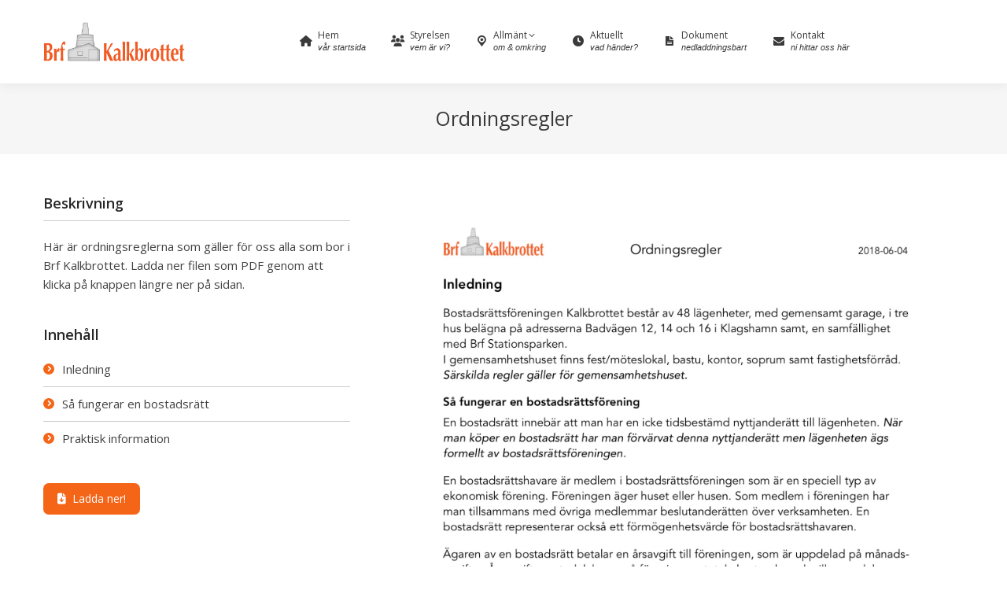

--- FILE ---
content_type: text/html; charset=UTF-8
request_url: https://www.brfkalkbrottet.se/arkiv/ordningsregler/
body_size: 19270
content:
<!DOCTYPE html>
<!--[if !(IE 6) | !(IE 7) | !(IE 8)  ]><!-->
<html lang="sv-SE" class="no-js">
<!--<![endif]-->
<head>
	<meta charset="UTF-8" />
				<meta name="viewport" content="width=device-width, initial-scale=1, maximum-scale=1, user-scalable=0"/>
			<meta name="theme-color" content="#f46518"/>	<link rel="profile" href="https://gmpg.org/xfn/11" />
	<title>Ordningsregler &#8211; Brf Kalkbrottet</title>
<meta name='robots' content='max-image-preview:large' />
<script id="cookieyes" type="text/javascript" src="https://cdn-cookieyes.com/client_data/18093c3383edecd325ee575d/script.js"></script><link rel='dns-prefetch' href='//fonts.googleapis.com' />
<link rel="alternate" type="application/rss+xml" title="Brf Kalkbrottet &raquo; Webbflöde" href="https://www.brfkalkbrottet.se/feed/" />
<link rel="alternate" type="application/rss+xml" title="Brf Kalkbrottet &raquo; Kommentarsflöde" href="https://www.brfkalkbrottet.se/comments/feed/" />
<link rel="alternate" title="oEmbed (JSON)" type="application/json+oembed" href="https://www.brfkalkbrottet.se/wp-json/oembed/1.0/embed?url=https%3A%2F%2Fwww.brfkalkbrottet.se%2Farkiv%2Fordningsregler%2F" />
<link rel="alternate" title="oEmbed (XML)" type="text/xml+oembed" href="https://www.brfkalkbrottet.se/wp-json/oembed/1.0/embed?url=https%3A%2F%2Fwww.brfkalkbrottet.se%2Farkiv%2Fordningsregler%2F&#038;format=xml" />
<style id='wp-img-auto-sizes-contain-inline-css'>
img:is([sizes=auto i],[sizes^="auto," i]){contain-intrinsic-size:3000px 1500px}
/*# sourceURL=wp-img-auto-sizes-contain-inline-css */
</style>

<style id='wp-emoji-styles-inline-css'>

	img.wp-smiley, img.emoji {
		display: inline !important;
		border: none !important;
		box-shadow: none !important;
		height: 1em !important;
		width: 1em !important;
		margin: 0 0.07em !important;
		vertical-align: -0.1em !important;
		background: none !important;
		padding: 0 !important;
	}
/*# sourceURL=wp-emoji-styles-inline-css */
</style>
<link rel='stylesheet' id='contact-form-7-css' href='https://www.brfkalkbrottet.se/wp-content/plugins/contact-form-7/includes/css/styles.css?ver=6.1.4' media='all' />
<link rel='stylesheet' id='eeb-css-frontend-css' href='https://www.brfkalkbrottet.se/wp-content/plugins/email-encoder-bundle/assets/css/style.css?ver=54d4eedc552c499c4a8d6b89c23d3df1' media='all' />
<link rel='stylesheet' id='the7-font-css' href='https://www.brfkalkbrottet.se/wp-content/themes/dt-the7/fonts/icomoon-the7-font/icomoon-the7-font.min.css?ver=14.0.2.1' media='all' />
<link rel='stylesheet' id='the7-awesome-fonts-css' href='https://www.brfkalkbrottet.se/wp-content/themes/dt-the7/fonts/FontAwesome/css/all.min.css?ver=14.0.2.1' media='all' />
<link rel='stylesheet' id='the7-Defaults-css' href='https://www.brfkalkbrottet.se/wp-content/uploads/smile_fonts/Defaults/Defaults.css?ver=607771c988644bc20ad6659b3cc843ab' media='all' />
<link rel='stylesheet' id='the7-icomoon-numbers-32x32-css' href='https://www.brfkalkbrottet.se/wp-content/uploads/smile_fonts/icomoon-numbers-32x32/icomoon-numbers-32x32.css?ver=607771c988644bc20ad6659b3cc843ab' media='all' />
<link rel='stylesheet' id='js_composer_front-css' href='https://www.brfkalkbrottet.se/wp-content/plugins/js_composer/assets/css/js_composer.min.css?ver=8.7.2' media='all' />
<link rel='stylesheet' id='dt-web-fonts-css' href='https://fonts.googleapis.com/css?family=Open+Sans:400,600,700%7CRoboto:400,600,700' media='all' />
<link rel='stylesheet' id='dt-main-css' href='https://www.brfkalkbrottet.se/wp-content/themes/dt-the7/css/main.min.css?ver=14.0.2.1' media='all' />
<style id='dt-main-inline-css'>
body #load {
  display: block;
  height: 100%;
  overflow: hidden;
  position: fixed;
  width: 100%;
  z-index: 9901;
  opacity: 1;
  visibility: visible;
  transition: all .35s ease-out;
}
.load-wrap {
  width: 100%;
  height: 100%;
  background-position: center center;
  background-repeat: no-repeat;
  text-align: center;
  display: -ms-flexbox;
  display: -ms-flex;
  display: flex;
  -ms-align-items: center;
  -ms-flex-align: center;
  align-items: center;
  -ms-flex-flow: column wrap;
  flex-flow: column wrap;
  -ms-flex-pack: center;
  -ms-justify-content: center;
  justify-content: center;
}
.load-wrap > svg {
  position: absolute;
  top: 50%;
  left: 50%;
  transform: translate(-50%,-50%);
}
#load {
  background: var(--the7-elementor-beautiful-loading-bg,rgba(255,255,255,0.9));
  --the7-beautiful-spinner-color2: var(--the7-beautiful-spinner-color,#f46518);
}

/*# sourceURL=dt-main-inline-css */
</style>
<link rel='stylesheet' id='the7-custom-scrollbar-css' href='https://www.brfkalkbrottet.se/wp-content/themes/dt-the7/lib/custom-scrollbar/custom-scrollbar.min.css?ver=14.0.2.1' media='all' />
<link rel='stylesheet' id='the7-wpbakery-css' href='https://www.brfkalkbrottet.se/wp-content/themes/dt-the7/css/wpbakery.min.css?ver=14.0.2.1' media='all' />
<link rel='stylesheet' id='the7-core-css' href='https://www.brfkalkbrottet.se/wp-content/plugins/dt-the7-core/assets/css/post-type.min.css?ver=2.7.12' media='all' />
<link rel='stylesheet' id='cf7cf-style-css' href='https://www.brfkalkbrottet.se/wp-content/plugins/contact-form-7-conditional-fields-pro/style.css?ver=2.6.7' media='all' />
<link rel='stylesheet' id='the7-css-vars-css' href='https://www.brfkalkbrottet.se/wp-content/uploads/the7-css/css-vars.css?ver=14a6446504fc' media='all' />
<link rel='stylesheet' id='dt-custom-css' href='https://www.brfkalkbrottet.se/wp-content/uploads/the7-css/custom.css?ver=14a6446504fc' media='all' />
<link rel='stylesheet' id='dt-media-css' href='https://www.brfkalkbrottet.se/wp-content/uploads/the7-css/media.css?ver=14a6446504fc' media='all' />
<link rel='stylesheet' id='the7-mega-menu-css' href='https://www.brfkalkbrottet.se/wp-content/uploads/the7-css/mega-menu.css?ver=14a6446504fc' media='all' />
<link rel='stylesheet' id='the7-elements-albums-portfolio-css' href='https://www.brfkalkbrottet.se/wp-content/uploads/the7-css/the7-elements-albums-portfolio.css?ver=14a6446504fc' media='all' />
<link rel='stylesheet' id='the7-elements-css' href='https://www.brfkalkbrottet.se/wp-content/uploads/the7-css/post-type-dynamic.css?ver=14a6446504fc' media='all' />
<link rel='stylesheet' id='style-css' href='https://www.brfkalkbrottet.se/wp-content/themes/dt-the7-child/style.css?ver=14.0.2.1' media='all' />
<link rel='stylesheet' id='ultimate-vc-addons-google-fonts-css' href='https://fonts.googleapis.com/css?family=Open+Sans:regular,600&#038;subset=latin-ext' media='all' />
<link rel='stylesheet' id='ultimate-vc-addons-style-min-css' href='https://www.brfkalkbrottet.se/wp-content/plugins/Ultimate_VC_Addons/assets/min-css/ultimate.min.css?ver=3.21.2' media='all' />
<script src="https://www.brfkalkbrottet.se/wp-includes/js/jquery/jquery.min.js?ver=3.7.1" id="jquery-core-js"></script>
<script src="https://www.brfkalkbrottet.se/wp-includes/js/jquery/jquery-migrate.min.js?ver=3.4.1" id="jquery-migrate-js"></script>
<script src="//www.brfkalkbrottet.se/wp-content/plugins/revslider/sr6/assets/js/rbtools.min.js?ver=6.7.38" async id="tp-tools-js"></script>
<script src="//www.brfkalkbrottet.se/wp-content/plugins/revslider/sr6/assets/js/rs6.min.js?ver=6.7.38" async id="revmin-js"></script>
<script id="wpgmza_data-js-extra">
var wpgmza_google_api_status = {"message":"Enqueued","code":"ENQUEUED"};
//# sourceURL=wpgmza_data-js-extra
</script>
<script src="https://www.brfkalkbrottet.se/wp-content/plugins/wp-google-maps/wpgmza_data.js?ver=607771c988644bc20ad6659b3cc843ab" id="wpgmza_data-js"></script>
<script src="https://www.brfkalkbrottet.se/wp-content/plugins/email-encoder-bundle/assets/js/custom.js?ver=2c542c9989f589cd5318f5cef6a9ecd7" id="eeb-js-frontend-js"></script>
<script id="dt-above-fold-js-extra">
var dtLocal = {"themeUrl":"https://www.brfkalkbrottet.se/wp-content/themes/dt-the7","passText":"F\u00f6r att se detta skyddade inl\u00e4gg, skriv in l\u00f6senordet nedan:","moreButtonText":{"loading":"Laddar\u2026","loadMore":"Ladda mer"},"postID":"244","ajaxurl":"https://www.brfkalkbrottet.se/wp-admin/admin-ajax.php","REST":{"baseUrl":"https://www.brfkalkbrottet.se/wp-json/the7/v1","endpoints":{"sendMail":"/send-mail"}},"contactMessages":{"required":"Ett eller flera f\u00e4lt har ett fel. Kontrollera och f\u00f6rs\u00f6k igen.","terms":"Please accept the privacy policy.","fillTheCaptchaError":"Please, fill the captcha."},"captchaSiteKey":"","ajaxNonce":"31a5389ae3","pageData":"","themeSettings":{"smoothScroll":"off","lazyLoading":false,"desktopHeader":{"height":54},"ToggleCaptionEnabled":"disabled","ToggleCaption":"Navigation","floatingHeader":{"showAfter":150,"showMenu":true,"height":70,"logo":{"showLogo":true,"html":"\u003Cimg class=\" preload-me\" src=\"https://www.brfkalkbrottet.se/wp-content/uploads/2014/02/float-menu-logo-regular.png\" srcset=\"https://www.brfkalkbrottet.se/wp-content/uploads/2014/02/float-menu-logo-regular.png 100w, https://www.brfkalkbrottet.se/wp-content/uploads/2014/11/header-logo-hd.png 300w\" width=\"100\" height=\"26\"   sizes=\"100px\" alt=\"Brf Kalkbrottet\" /\u003E","url":"https://www.brfkalkbrottet.se/"}},"topLine":{"floatingTopLine":{"logo":{"showLogo":false,"html":""}}},"mobileHeader":{"firstSwitchPoint":900,"secondSwitchPoint":400,"firstSwitchPointHeight":60,"secondSwitchPointHeight":60,"mobileToggleCaptionEnabled":"disabled","mobileToggleCaption":"Meny"},"stickyMobileHeaderFirstSwitch":{"logo":{"html":"\u003Cimg class=\" preload-me\" src=\"https://www.brfkalkbrottet.se/wp-content/uploads/2014/11/header-logo-regular.png\" srcset=\"https://www.brfkalkbrottet.se/wp-content/uploads/2014/11/header-logo-regular.png 180w, https://www.brfkalkbrottet.se/wp-content/uploads/2014/11/header-logo-hd.png 300w\" width=\"180\" height=\"50\"   sizes=\"180px\" alt=\"Brf Kalkbrottet\" /\u003E"}},"stickyMobileHeaderSecondSwitch":{"logo":{"html":"\u003Cimg class=\" preload-me\" src=\"https://www.brfkalkbrottet.se/wp-content/uploads/2014/11/header-logo-regular.png\" srcset=\"https://www.brfkalkbrottet.se/wp-content/uploads/2014/11/header-logo-regular.png 180w, https://www.brfkalkbrottet.se/wp-content/uploads/2014/11/header-logo-hd.png 300w\" width=\"180\" height=\"50\"   sizes=\"180px\" alt=\"Brf Kalkbrottet\" /\u003E"}},"sidebar":{"switchPoint":992},"boxedWidth":"1280px"},"VCMobileScreenWidth":"768"};
var dtShare = {"shareButtonText":{"facebook":"Dela p\u00e5 Facebook","twitter":"Share on X","pinterest":"Pinna detta","linkedin":"Dela p\u00e5 Linkedin","whatsapp":"Dela p\u00e5 Whatsapp"},"overlayOpacity":"85"};
//# sourceURL=dt-above-fold-js-extra
</script>
<script src="https://www.brfkalkbrottet.se/wp-content/themes/dt-the7/js/above-the-fold.min.js?ver=14.0.2.1" id="dt-above-fold-js"></script>
<script src="https://www.brfkalkbrottet.se/wp-includes/js/jquery/ui/core.min.js?ver=1.13.3" id="jquery-ui-core-js"></script>
<script src="https://www.brfkalkbrottet.se/wp-content/plugins/Ultimate_VC_Addons/assets/min-js/ultimate.min.js?ver=3.21.2" id="ultimate-vc-addons-script-js"></script>
<script src="https://www.brfkalkbrottet.se/wp-content/plugins/Ultimate_VC_Addons/assets/min-js/ultimate_bg.min.js?ver=3.21.2" id="ultimate-vc-addons-row-bg-js"></script>
<script></script><link rel="https://api.w.org/" href="https://www.brfkalkbrottet.se/wp-json/" /><link rel="alternate" title="JSON" type="application/json" href="https://www.brfkalkbrottet.se/wp-json/wp/v2/dt_portfolio/244" /><link rel="canonical" href="https://www.brfkalkbrottet.se/arkiv/ordningsregler/" />
<meta property="og:site_name" content="Brf Kalkbrottet" />
<meta property="og:title" content="Ordningsregler" />
<meta property="og:image" content="https://www.brfkalkbrottet.se/wp-content/uploads/2014/02/Ordningsregler-180604-framsida.jpg" />
<meta property="og:url" content="https://www.brfkalkbrottet.se/arkiv/ordningsregler/" />
<meta property="og:type" content="article" />
<script type="text/javascript">
jQuery(document).ready(function($){
	$('#wp-admin-bar-wp-logo > .ab-item .ab-icon').prepend('<img class="wlb-custom-header-logo" src="https://www.brfkalkbrottet.se/wp-content/uploads/2015/01/favicon32x3231.png" />');
	$('#wp-admin-bar-wp-logo > .ab-item .ab-icon').css('background-image','none');
	$('#wpadminbar .wlb-custom-header-logo')
		.css('float','none')
		.css('clear','both')
		.css('position','relative')
		.css('width','100%')
		.css('height','100%')
	;
		$('#wp-admin-bar-wp-logo > .ab-item .ab-icon').css('width','20px');
		
	});
</script>
<style>
#wpadminbar #wp-admin-bar-wp-logo>.ab-item .ab-icon:before {
	content: '' !important;
}
</style>
<link rel="icon" type="image/png" href="https://www.brfkalkbrottet.se/wp-content/uploads/2015/01/favicon32x32.png"><meta name="generator" content="Powered by WPBakery Page Builder - drag and drop page builder for WordPress."/>
<meta name="generator" content="Powered by Slider Revolution 6.7.38 - responsive, Mobile-Friendly Slider Plugin for WordPress with comfortable drag and drop interface." />
<script type="text/javascript" id="the7-loader-script">
document.addEventListener("DOMContentLoaded", function(event) {
	var load = document.getElementById("load");
	if(!load.classList.contains('loader-removed')){
		var removeLoading = setTimeout(function() {
			load.className += " loader-removed";
		}, 300);
	}
});
</script>
		<link rel="icon" href="https://www.brfkalkbrottet.se/wp-content/uploads/2014/08/favicon16x16.png" type="image/png" sizes="16x16"/><link rel="icon" href="https://www.brfkalkbrottet.se/wp-content/uploads/2014/08/favicon32x32.png" type="image/png" sizes="32x32"/><link rel="apple-touch-icon" href="https://www.brfkalkbrottet.se/wp-content/uploads/2014/08/favicon60x60.png"><link rel="apple-touch-icon" sizes="76x76" href="https://www.brfkalkbrottet.se/wp-content/uploads/2014/08/favicon76x76.png"><link rel="apple-touch-icon" sizes="120x120" href="https://www.brfkalkbrottet.se/wp-content/uploads/2014/08/favicon120x120.png"><link rel="apple-touch-icon" sizes="152x152" href="https://www.brfkalkbrottet.se/wp-content/uploads/2014/08/favicon152x152.png"><script>function setREVStartSize(e){
			//window.requestAnimationFrame(function() {
				window.RSIW = window.RSIW===undefined ? window.innerWidth : window.RSIW;
				window.RSIH = window.RSIH===undefined ? window.innerHeight : window.RSIH;
				try {
					var pw = document.getElementById(e.c).parentNode.offsetWidth,
						newh;
					pw = pw===0 || isNaN(pw) || (e.l=="fullwidth" || e.layout=="fullwidth") ? window.RSIW : pw;
					e.tabw = e.tabw===undefined ? 0 : parseInt(e.tabw);
					e.thumbw = e.thumbw===undefined ? 0 : parseInt(e.thumbw);
					e.tabh = e.tabh===undefined ? 0 : parseInt(e.tabh);
					e.thumbh = e.thumbh===undefined ? 0 : parseInt(e.thumbh);
					e.tabhide = e.tabhide===undefined ? 0 : parseInt(e.tabhide);
					e.thumbhide = e.thumbhide===undefined ? 0 : parseInt(e.thumbhide);
					e.mh = e.mh===undefined || e.mh=="" || e.mh==="auto" ? 0 : parseInt(e.mh,0);
					if(e.layout==="fullscreen" || e.l==="fullscreen")
						newh = Math.max(e.mh,window.RSIH);
					else{
						e.gw = Array.isArray(e.gw) ? e.gw : [e.gw];
						for (var i in e.rl) if (e.gw[i]===undefined || e.gw[i]===0) e.gw[i] = e.gw[i-1];
						e.gh = e.el===undefined || e.el==="" || (Array.isArray(e.el) && e.el.length==0)? e.gh : e.el;
						e.gh = Array.isArray(e.gh) ? e.gh : [e.gh];
						for (var i in e.rl) if (e.gh[i]===undefined || e.gh[i]===0) e.gh[i] = e.gh[i-1];
											
						var nl = new Array(e.rl.length),
							ix = 0,
							sl;
						e.tabw = e.tabhide>=pw ? 0 : e.tabw;
						e.thumbw = e.thumbhide>=pw ? 0 : e.thumbw;
						e.tabh = e.tabhide>=pw ? 0 : e.tabh;
						e.thumbh = e.thumbhide>=pw ? 0 : e.thumbh;
						for (var i in e.rl) nl[i] = e.rl[i]<window.RSIW ? 0 : e.rl[i];
						sl = nl[0];
						for (var i in nl) if (sl>nl[i] && nl[i]>0) { sl = nl[i]; ix=i;}
						var m = pw>(e.gw[ix]+e.tabw+e.thumbw) ? 1 : (pw-(e.tabw+e.thumbw)) / (e.gw[ix]);
						newh =  (e.gh[ix] * m) + (e.tabh + e.thumbh);
					}
					var el = document.getElementById(e.c);
					if (el!==null && el) el.style.height = newh+"px";
					el = document.getElementById(e.c+"_wrapper");
					if (el!==null && el) {
						el.style.height = newh+"px";
						el.style.display = "block";
					}
				} catch(e){
					console.log("Failure at Presize of Slider:" + e)
				}
			//});
		  };</script>
<style type="text/css" data-type="vc_shortcodes-custom-css">.vc_custom_1595318666596{margin-bottom: 40px !important;}</style><noscript><style> .wpb_animate_when_almost_visible { opacity: 1; }</style></noscript><script>
  (function(i,s,o,g,r,a,m){i['GoogleAnalyticsObject']=r;i[r]=i[r]||function(){
  (i[r].q=i[r].q||[]).push(arguments)},i[r].l=1*new Date();a=s.createElement(o),
  m=s.getElementsByTagName(o)[0];a.async=1;a.src=g;m.parentNode.insertBefore(a,m)
  })(window,document,'script','//www.google-analytics.com/analytics.js','ga');

  ga('create', 'UA-671087-4', 'auto');
  ga('send', 'pageview');

</script>

<!-- Google tag (gtag.js) -->
<script async src="https://www.googletagmanager.com/gtag/js?id=G-RX06LP7VNR"></script>
<script>
  window.dataLayer = window.dataLayer || [];
  function gtag(){dataLayer.push(arguments);}
  gtag('js', new Date());

  gtag('config', 'G-RX06LP7VNR');
</script><style id='the7-custom-inline-css' type='text/css'>
.page-id-2045 #main{min-height:100vh;}
.page-id-2068 #main{min-height:100vh;}
.page-id-2070 #main{min-height:100vh;}
.page-id-2072 #main{min-height:100vh;}
.page-id-3976 #main{min-height:100vh;}
.page-id-3989 #main{min-height:100vh;}

.wpb_revslider_element {
    margin-bottom: 0;
}

.wpcf7 input[type="text"],
.wpcf7 input[type="email"],
.wpcf7 textarea
{
    background-color: #fff;
    color: #000;
}
</style>
<link rel='stylesheet' id='the7-stripes-css' href='https://www.brfkalkbrottet.se/wp-content/uploads/the7-css/legacy/stripes.css?ver=14a6446504fc' media='all' />
<link rel='stylesheet' id='rs-plugin-settings-css' href='//www.brfkalkbrottet.se/wp-content/plugins/revslider/sr6/assets/css/rs6.css?ver=6.7.38' media='all' />
<style id='rs-plugin-settings-inline-css'>
#rs-demo-id {}
/*# sourceURL=rs-plugin-settings-inline-css */
</style>
</head>
<body data-rsssl=1 id="the7-body" class="wp-singular dt_portfolio-template-default single single-portfolio postid-244 wp-embed-responsive wp-theme-dt-the7 wp-child-theme-dt-the7-child the7-core-ver-2.7.12 no-comments boxed-layout dt-responsive-on right-mobile-menu-close-icon ouside-menu-close-icon mobile-hamburger-close-bg-enable mobile-hamburger-close-bg-hover-enable  fade-small-mobile-menu-close-icon fade-small-menu-close-icon srcset-enabled btn-flat custom-btn-color custom-btn-hover-color phantom-fade phantom-shadow-decoration phantom-custom-logo-on floating-mobile-menu-icon top-header first-switch-logo-center first-switch-menu-right second-switch-logo-center second-switch-menu-right right-mobile-menu layzr-loading-on popup-message-style the7-ver-14.0.2.1 dt-fa-compatibility wpb-js-composer js-comp-ver-8.7.2 vc_responsive">
<!-- The7 14.0.2.1 -->
<div id="load" class="hourglass-loader">
	<div class="load-wrap"><style type="text/css">
    .the7-spinner {
        width: 60px;
        height: 72px;
        position: relative;
    }
    .the7-spinner > div {
        animation: spinner-animation 1.2s cubic-bezier(1, 1, 1, 1) infinite;
        width: 9px;
        left: 0;
        display: inline-block;
        position: absolute;
        background-color:var(--the7-beautiful-spinner-color2);
        height: 18px;
        top: 27px;
    }
    div.the7-spinner-animate-2 {
        animation-delay: 0.2s;
        left: 13px
    }
    div.the7-spinner-animate-3 {
        animation-delay: 0.4s;
        left: 26px
    }
    div.the7-spinner-animate-4 {
        animation-delay: 0.6s;
        left: 39px
    }
    div.the7-spinner-animate-5 {
        animation-delay: 0.8s;
        left: 52px
    }
    @keyframes spinner-animation {
        0% {
            top: 27px;
            height: 18px;
        }
        20% {
            top: 9px;
            height: 54px;
        }
        50% {
            top: 27px;
            height: 18px;
        }
        100% {
            top: 27px;
            height: 18px;
        }
    }
</style>

<div class="the7-spinner">
    <div class="the7-spinner-animate-1"></div>
    <div class="the7-spinner-animate-2"></div>
    <div class="the7-spinner-animate-3"></div>
    <div class="the7-spinner-animate-4"></div>
    <div class="the7-spinner-animate-5"></div>
</div></div>
</div>
<div id="page" class="boxed">
	<a class="skip-link screen-reader-text" href="#content">Fortsätt till innehållet</a>

<div class="masthead inline-header center surround shadow-decoration shadow-mobile-header-decoration medium-mobile-menu-icon show-sub-menu-on-hover show-device-logo show-mobile-logo" >

	<div class="top-bar full-width-line top-bar-empty">
	<div class="top-bar-bg" ></div>
	<div class="mini-widgets left-widgets"></div><div class="mini-widgets right-widgets"></div></div>

	<header class="header-bar" role="banner">

		<div class="branding">
	<div id="site-title" class="assistive-text">Brf Kalkbrottet</div>
	<div id="site-description" class="assistive-text">Bostadsrättsföreningen med stad, hav och natur runt hörnet!</div>
	<a class="" href="https://www.brfkalkbrottet.se/"><img class=" preload-me" src="https://www.brfkalkbrottet.se/wp-content/uploads/2014/11/header-logo-regular.png" srcset="https://www.brfkalkbrottet.se/wp-content/uploads/2014/11/header-logo-regular.png 180w, https://www.brfkalkbrottet.se/wp-content/uploads/2014/11/header-logo-hd.png 300w" width="180" height="50"   sizes="180px" alt="Brf Kalkbrottet" /><img class="mobile-logo preload-me" src="https://www.brfkalkbrottet.se/wp-content/uploads/2014/11/header-logo-regular.png" srcset="https://www.brfkalkbrottet.se/wp-content/uploads/2014/11/header-logo-regular.png 180w, https://www.brfkalkbrottet.se/wp-content/uploads/2014/11/header-logo-hd.png 300w" width="180" height="50"   sizes="180px" alt="Brf Kalkbrottet" /></a></div>

		<ul id="primary-menu" class="main-nav bg-outline-decoration hover-outline-decoration active-bg-decoration level-arrows-on outside-item-remove-margin"><li class="menu-item menu-item-type-post_type menu-item-object-page menu-item-home menu-item-120 first depth-0"><a href='https://www.brfkalkbrottet.se/' class=' mega-menu-img mega-menu-img-left' data-level='1'><i class="fa-fw fas fa-home" style="margin: 0px 6px 0px 0px;" ></i><span class="menu-item-text"><span class="menu-text">Hem</span><span class="subtitle-text">vår startsida</span></span></a></li> <li class="menu-item menu-item-type-post_type menu-item-object-page menu-item-3198 depth-0"><a href='https://www.brfkalkbrottet.se/styrelsen/' class=' mega-menu-img mega-menu-img-left' data-level='1'><i class="fa-fw fas fa-users" style="margin: 0px 6px 0px 0px;" ></i><span class="menu-item-text"><span class="menu-text">Styrelsen</span><span class="subtitle-text">vem är vi?</span></span></a></li> <li class="menu-item menu-item-type-post_type menu-item-object-page menu-item-has-children menu-item-122 has-children depth-0"><a href='https://www.brfkalkbrottet.se/om-foreningen/' class='not-clickable-item mega-menu-img mega-menu-img-left' data-level='1' aria-haspopup='true' aria-expanded='false'><i class="fa-fw icomoon-the7-font-the7-map-03" style="margin: 0px 6px 0px 0px;" ></i><span class="menu-item-text"><span class="menu-text">Allmänt</span><span class="subtitle-text">om &#038; omkring</span></span></a><ul class="sub-nav level-arrows-on" role="group"><li class="menu-item menu-item-type-post_type menu-item-object-page menu-item-125 first depth-1"><a href='https://www.brfkalkbrottet.se/om-foreningen/' class=' mega-menu-img mega-menu-img-left' data-level='2'><i class="fa-fw fas fa-info-circle" style="margin: 0px 6px 0px 0px;" ></i><span class="menu-item-text"><span class="menu-text">Om föreningen</span><span class="subtitle-text">en kort beskrivning</span></span></a></li> <li class="menu-item menu-item-type-post_type menu-item-object-page menu-item-570 depth-1"><a href='https://www.brfkalkbrottet.se/information-till-nya-medlemmar/' class=' mega-menu-img mega-menu-img-left' data-level='2'><i class="fa-fw Defaults-check-sign" style="margin: 0px 6px 0px 0px;" ></i><span class="menu-item-text"><span class="menu-text">För nya medlemmar</span><span class="subtitle-text">lite nyttig information</span></span></a></li> <li class="menu-item menu-item-type-post_type menu-item-object-post menu-item-3484 depth-1"><a href='https://www.brfkalkbrottet.se/fragor-och-svar-om-varmen-i-husen/' class=' mega-menu-img mega-menu-img-left' data-level='2'><i class="fa-fw icomoon-the7-font-the7-comment-02" style="margin: 0px 6px 0px 0px;" ></i><span class="menu-item-text"><span class="menu-text">Om värmen i lägenheten</span><span class="subtitle-text">Frågor och svar</span></span></a></li> <li class="menu-item menu-item-type-post_type menu-item-object-page menu-item-1987 depth-1"><a href='https://www.brfkalkbrottet.se/forsakringsbevis-och-bostadsrattstillagg/' class=' mega-menu-img mega-menu-img-left' data-level='2'><i class="fa-fw fas fa-life-ring" style="margin: 0px 6px 0px 0px;" ></i><span class="menu-item-text"><span class="menu-text">Försäkringar</span><span class="subtitle-text">bostadsrättstillägg mm</span></span></a></li> <li class="menu-item menu-item-type-post_type menu-item-object-page menu-item-2657 depth-1"><a href='https://www.brfkalkbrottet.se/laddboxar/' class=' mega-menu-img mega-menu-img-left' data-level='2'><i class="fa-fw fas fa-car" style="margin: 0px 6px 0px 0px;" ></i><span class="menu-item-text"><span class="menu-text">Laddboxar</span><span class="subtitle-text">info om våra laddboxar</span></span></a></li> <li class="menu-item menu-item-type-post_type menu-item-object-page menu-item-521 depth-1"><a href='https://www.brfkalkbrottet.se/faq/' class=' mega-menu-img mega-menu-img-left' data-level='2'><i class="fa-fw fas fa-question-circle" style="margin: 0px 6px 0px 0px;" ></i><span class="menu-item-text"><span class="menu-text">FAQ – sida för mäklare</span><span class="subtitle-text">frågor som ofta ställs</span></span></a></li> <li class="menu-item menu-item-type-post_type menu-item-object-page menu-item-123 depth-1"><a href='https://www.brfkalkbrottet.se/omgivningen-historik/' class=' mega-menu-img mega-menu-img-left' data-level='2'><i class="fa-fw fas fa-archive" style="margin: 0px 6px 0px 0px;" ></i><span class="menu-item-text"><span class="menu-text">Omgivningen &#038; Historik</span><span class="subtitle-text">om &#038; omkring kalkbrottet</span></span></a></li> </ul></li> <li class="menu-item menu-item-type-post_type menu-item-object-page menu-item-355 depth-0"><a href='https://www.brfkalkbrottet.se/aktuellt/' class=' mega-menu-img mega-menu-img-left' data-level='1'><i class="fa-fw icomoon-the7-font-the7-clock-00" style="margin: 0px 6px 0px 0px;" ></i><span class="menu-item-text"><span class="menu-text">Aktuellt</span><span class="subtitle-text">vad händer?</span></span></a></li> <li class="menu-item menu-item-type-post_type menu-item-object-page menu-item-128 depth-0"><a href='https://www.brfkalkbrottet.se/dokument/' class=' mega-menu-img mega-menu-img-left' data-level='1'><i class="fa-fw Defaults-file-text" style="margin: 0px 6px 0px 0px;" ></i><span class="menu-item-text"><span class="menu-text">Dokument</span><span class="subtitle-text">nedladdningsbart</span></span></a></li> <li class="menu-item menu-item-type-post_type menu-item-object-page menu-item-124 last depth-0"><a href='https://www.brfkalkbrottet.se/kontakt/' class=' mega-menu-img mega-menu-img-left' data-level='1'><i class="fa-fw Defaults-envelope-alt" style="margin: 0px 6px 0px 0px;" ></i><span class="menu-item-text"><span class="menu-text">Kontakt</span><span class="subtitle-text">ni hittar oss här</span></span></a></li> </ul>
		
	</header>

</div>
<div role="navigation" aria-label="Main Menu" class="dt-mobile-header mobile-menu-show-divider">
	<div class="dt-close-mobile-menu-icon" aria-label="Close" role="button" tabindex="0"><div class="close-line-wrap"><span class="close-line"></span><span class="close-line"></span><span class="close-line"></span></div></div>	<ul id="mobile-menu" class="mobile-main-nav">
		<li class="menu-item menu-item-type-post_type menu-item-object-page menu-item-home menu-item-120 first depth-0"><a href='https://www.brfkalkbrottet.se/' class=' mega-menu-img mega-menu-img-left' data-level='1'><i class="fa-fw fas fa-home" style="margin: 0px 6px 0px 0px;" ></i><span class="menu-item-text"><span class="menu-text">Hem</span><span class="subtitle-text">vår startsida</span></span></a></li> <li class="menu-item menu-item-type-post_type menu-item-object-page menu-item-3198 depth-0"><a href='https://www.brfkalkbrottet.se/styrelsen/' class=' mega-menu-img mega-menu-img-left' data-level='1'><i class="fa-fw fas fa-users" style="margin: 0px 6px 0px 0px;" ></i><span class="menu-item-text"><span class="menu-text">Styrelsen</span><span class="subtitle-text">vem är vi?</span></span></a></li> <li class="menu-item menu-item-type-post_type menu-item-object-page menu-item-has-children menu-item-122 has-children depth-0"><a href='https://www.brfkalkbrottet.se/om-foreningen/' class='not-clickable-item mega-menu-img mega-menu-img-left' data-level='1' aria-haspopup='true' aria-expanded='false'><i class="fa-fw icomoon-the7-font-the7-map-03" style="margin: 0px 6px 0px 0px;" ></i><span class="menu-item-text"><span class="menu-text">Allmänt</span><span class="subtitle-text">om &#038; omkring</span></span></a><ul class="sub-nav level-arrows-on" role="group"><li class="menu-item menu-item-type-post_type menu-item-object-page menu-item-125 first depth-1"><a href='https://www.brfkalkbrottet.se/om-foreningen/' class=' mega-menu-img mega-menu-img-left' data-level='2'><i class="fa-fw fas fa-info-circle" style="margin: 0px 6px 0px 0px;" ></i><span class="menu-item-text"><span class="menu-text">Om föreningen</span><span class="subtitle-text">en kort beskrivning</span></span></a></li> <li class="menu-item menu-item-type-post_type menu-item-object-page menu-item-570 depth-1"><a href='https://www.brfkalkbrottet.se/information-till-nya-medlemmar/' class=' mega-menu-img mega-menu-img-left' data-level='2'><i class="fa-fw Defaults-check-sign" style="margin: 0px 6px 0px 0px;" ></i><span class="menu-item-text"><span class="menu-text">För nya medlemmar</span><span class="subtitle-text">lite nyttig information</span></span></a></li> <li class="menu-item menu-item-type-post_type menu-item-object-post menu-item-3484 depth-1"><a href='https://www.brfkalkbrottet.se/fragor-och-svar-om-varmen-i-husen/' class=' mega-menu-img mega-menu-img-left' data-level='2'><i class="fa-fw icomoon-the7-font-the7-comment-02" style="margin: 0px 6px 0px 0px;" ></i><span class="menu-item-text"><span class="menu-text">Om värmen i lägenheten</span><span class="subtitle-text">Frågor och svar</span></span></a></li> <li class="menu-item menu-item-type-post_type menu-item-object-page menu-item-1987 depth-1"><a href='https://www.brfkalkbrottet.se/forsakringsbevis-och-bostadsrattstillagg/' class=' mega-menu-img mega-menu-img-left' data-level='2'><i class="fa-fw fas fa-life-ring" style="margin: 0px 6px 0px 0px;" ></i><span class="menu-item-text"><span class="menu-text">Försäkringar</span><span class="subtitle-text">bostadsrättstillägg mm</span></span></a></li> <li class="menu-item menu-item-type-post_type menu-item-object-page menu-item-2657 depth-1"><a href='https://www.brfkalkbrottet.se/laddboxar/' class=' mega-menu-img mega-menu-img-left' data-level='2'><i class="fa-fw fas fa-car" style="margin: 0px 6px 0px 0px;" ></i><span class="menu-item-text"><span class="menu-text">Laddboxar</span><span class="subtitle-text">info om våra laddboxar</span></span></a></li> <li class="menu-item menu-item-type-post_type menu-item-object-page menu-item-521 depth-1"><a href='https://www.brfkalkbrottet.se/faq/' class=' mega-menu-img mega-menu-img-left' data-level='2'><i class="fa-fw fas fa-question-circle" style="margin: 0px 6px 0px 0px;" ></i><span class="menu-item-text"><span class="menu-text">FAQ – sida för mäklare</span><span class="subtitle-text">frågor som ofta ställs</span></span></a></li> <li class="menu-item menu-item-type-post_type menu-item-object-page menu-item-123 depth-1"><a href='https://www.brfkalkbrottet.se/omgivningen-historik/' class=' mega-menu-img mega-menu-img-left' data-level='2'><i class="fa-fw fas fa-archive" style="margin: 0px 6px 0px 0px;" ></i><span class="menu-item-text"><span class="menu-text">Omgivningen &#038; Historik</span><span class="subtitle-text">om &#038; omkring kalkbrottet</span></span></a></li> </ul></li> <li class="menu-item menu-item-type-post_type menu-item-object-page menu-item-355 depth-0"><a href='https://www.brfkalkbrottet.se/aktuellt/' class=' mega-menu-img mega-menu-img-left' data-level='1'><i class="fa-fw icomoon-the7-font-the7-clock-00" style="margin: 0px 6px 0px 0px;" ></i><span class="menu-item-text"><span class="menu-text">Aktuellt</span><span class="subtitle-text">vad händer?</span></span></a></li> <li class="menu-item menu-item-type-post_type menu-item-object-page menu-item-128 depth-0"><a href='https://www.brfkalkbrottet.se/dokument/' class=' mega-menu-img mega-menu-img-left' data-level='1'><i class="fa-fw Defaults-file-text" style="margin: 0px 6px 0px 0px;" ></i><span class="menu-item-text"><span class="menu-text">Dokument</span><span class="subtitle-text">nedladdningsbart</span></span></a></li> <li class="menu-item menu-item-type-post_type menu-item-object-page menu-item-124 last depth-0"><a href='https://www.brfkalkbrottet.se/kontakt/' class=' mega-menu-img mega-menu-img-left' data-level='1'><i class="fa-fw Defaults-envelope-alt" style="margin: 0px 6px 0px 0px;" ></i><span class="menu-item-text"><span class="menu-text">Kontakt</span><span class="subtitle-text">ni hittar oss här</span></span></a></li> 	</ul>
	<div class='mobile-mini-widgets-in-menu'></div>
</div>


		<div class="page-title title-center solid-bg breadcrumbs-off page-title-responsive-enabled">
			<div class="wf-wrap">

				<div class="page-title-head hgroup"><h1 class="entry-title">Ordningsregler</h1></div>			</div>
		</div>

		

<div id="main" class="sidebar-none sidebar-divider-off">

	
	<div class="main-gradient"></div>
	<div class="wf-wrap">
	<div class="wf-container-main">

	

			<div id="content" class="content" role="main">

				
	<article id="post-244" class="project-post post-244 dt_portfolio type-dt_portfolio status-publish has-post-thumbnail dt_portfolio_category-regler dt_portfolio_category-7 description-off">

		<div class="project-narrow-col project-content floating-content"><div class="wpb-content-wrapper"><div class="vc_row wpb_row vc_row-fluid dt-default" style="margin-top: 0px;margin-bottom: 0px"><div class="wpb_column vc_column_container vc_col-sm-12"><div class="vc_column-inner"><div class="wpb_wrapper"><div id="ultimate-heading-6546971662c82e4a" class="uvc-heading ult-adjust-bottom-margin ultimate-heading-6546971662c82e4a uvc-9518 " data-hspacer="line_only"  data-halign="left" style="text-align:left"><div class="uvc-main-heading ult-responsive"  data-ultimate-target='.uvc-heading.ultimate-heading-6546971662c82e4a h2'  data-responsive-json-new='{"font-size":"desktop:18px;","line-height":""}' ><h2 style="font-family:&#039;Open Sans&#039;;font-weight:600;margin-bottom:10px;">Beskrivning</h2></div><div class="uvc-heading-spacer line_only" style="margin-bottom:20px;height:1px;"><span class="uvc-headings-line" style="border-style:solid;border-bottom-width:1px;border-color:#ccc;width:autopx;"></span></div></div>
	<div class="wpb_text_column wpb_content_element  vc_custom_1595318666596" >
		<div class="wpb_wrapper">
			<p>Här är ordningsreglerna som gäller för oss alla som bor i Brf Kalkbrottet. Ladda ner filen som PDF genom att klicka på knappen längre ner på sidan.</p>

		</div>
	</div>
<div id="ultimate-heading-87556971662c8317d" class="uvc-heading ult-adjust-bottom-margin ultimate-heading-87556971662c8317d uvc-4444 " data-hspacer="no_spacer"  data-halign="left" style="text-align:left"><div class="uvc-heading-spacer no_spacer" style="top"></div><div class="uvc-main-heading ult-responsive"  data-ultimate-target='.uvc-heading.ultimate-heading-87556971662c8317d h2'  data-responsive-json-new='{"font-size":"desktop:18px;","line-height":""}' ><h2 style="font-family:&#039;Open Sans&#039;;font-weight:600;margin-bottom:20px;">Innehåll</h2></div></div><div class="standard-arrow list-divider bullet-top"><ul>
<li>Inledning</li>
<li>Så fungerar en bostadsrätt</li>
<li>Praktisk information</li>
</ul>
</div><div class="ult-spacer spacer-6971662c831fb" data-id="6971662c831fb" data-height="20" data-height-mobile="20" data-height-tab="20" data-height-tab-portrait="" data-height-mobile-landscape="" style="clear:both;display:block;"></div><style type="text/css" data-type="the7_shortcodes-inline-css">#default-btn-0e6541c5fb22bafa577ba5177de5deb0.ico-right-side > i {
  margin-right: 0px;
  margin-left: 8px;
}
#default-btn-0e6541c5fb22bafa577ba5177de5deb0 > i {
  margin-right: 8px;
}</style><a href="https://www.brfkalkbrottet.se/wp-content/uploads/2018/06/Ordningsregler-20180604.pdf" class="default-btn-shortcode dt-btn dt-btn-m bounce animate-element animation-builder link-hover-off btn-inline-left " target="_blank" id="default-btn-0e6541c5fb22bafa577ba5177de5deb0" rel="noopener"><i class="fas fa-file-download"></i><span>Ladda ner!</span></a></div></div></div></div>
</div></div><div class="project-wide-col right-side project-slider"><div class="images-container"><img class="preload-me lazy-load aspect" src="data:image/svg+xml,%3Csvg%20xmlns%3D&#39;http%3A%2F%2Fwww.w3.org%2F2000%2Fsvg&#39;%20viewBox%3D&#39;0%200%201790%202538&#39;%2F%3E" data-src="https://www.brfkalkbrottet.se/wp-content/uploads/2014/02/Ordningsregler-180604-framsida.jpg" data-srcset="https://www.brfkalkbrottet.se/wp-content/uploads/2014/02/Ordningsregler-180604-framsida.jpg 1790w" loading="eager" style="--ratio: 1790 / 2538" sizes="(max-width: 1790px) 100vw, 1790px"  alt="" width="1790" height="2538"  /></div></div><div class="project-info-box"><div class="entry-meta portfolio-categories"><span class="category-link">Kategori:&nbsp;<a href="https://www.brfkalkbrottet.se/project-category/regler/" >Regler</a></span><a href="javascript:void(0);" title="4:02 e m" class="data-link" rel="bookmark"><time class="entry-date updated" datetime="2018-06-04T16:02:43+02:00">4 juni, 2018</time></a></div></div><nav class="navigation post-navigation" role="navigation"><h2 class="screen-reader-text">Project navigation</h2><div class="nav-links"><a class="nav-previous" href="https://www.brfkalkbrottet.se/arkiv/arsredovisning-for-2017/" rel="prev"><svg version="1.1" xmlns="http://www.w3.org/2000/svg" xmlns:xlink="http://www.w3.org/1999/xlink" x="0px" y="0px" viewBox="0 0 16 16" style="enable-background:new 0 0 16 16;" xml:space="preserve"><path class="st0" d="M11.4,1.6c0.2,0.2,0.2,0.5,0,0.7c0,0,0,0,0,0L5.7,8l5.6,5.6c0.2,0.2,0.2,0.5,0,0.7s-0.5,0.2-0.7,0l-6-6c-0.2-0.2-0.2-0.5,0-0.7c0,0,0,0,0,0l6-6C10.8,1.5,11.2,1.5,11.4,1.6C11.4,1.6,11.4,1.6,11.4,1.6z"/></svg><span class="meta-nav" aria-hidden="true">Föregående</span><span class="screen-reader-text">Previous project:</span><span class="post-title h4-size">Årsredovisning för 2017</span></a><a class="back-to-list" href="/dokument/"><svg version="1.1" xmlns="http://www.w3.org/2000/svg" xmlns:xlink="http://www.w3.org/1999/xlink" x="0px" y="0px" viewBox="0 0 16 16" style="enable-background:new 0 0 16 16;" xml:space="preserve"><path d="M1,2c0-0.6,0.4-1,1-1h2c0.6,0,1,0.4,1,1v2c0,0.6-0.4,1-1,1H2C1.4,5,1,4.6,1,4V2z M6,2c0-0.6,0.4-1,1-1h2c0.6,0,1,0.4,1,1v2c0,0.6-0.4,1-1,1H7C6.4,5,6,4.6,6,4V2z M11,2c0-0.6,0.4-1,1-1h2c0.6,0,1,0.4,1,1v2c0,0.6-0.4,1-1,1h-2c-0.6,0-1-0.4-1-1V2z M1,7c0-0.6,0.4-1,1-1h2c0.6,0,1,0.4,1,1v2c0,0.6-0.4,1-1,1H2c-0.6,0-1-0.4-1-1V7z M6,7c0-0.6,0.4-1,1-1h2c0.6,0,1,0.4,1,1v2c0,0.6-0.4,1-1,1H7c-0.6,0-1-0.4-1-1V7z M11,7c0-0.6,0.4-1,1-1h2c0.6,0,1,0.4,1,1v2c0,0.6-0.4,1-1,1h-2c-0.6,0-1-0.4-1-1V7z M1,12c0-0.6,0.4-1,1-1h2c0.6,0,1,0.4,1,1v2c0,0.6-0.4,1-1,1H2c-0.6,0-1-0.4-1-1V12z M6,12c0-0.6,0.4-1,1-1h2c0.6,0,1,0.4,1,1v2c0,0.6-0.4,1-1,1H7c-0.6,0-1-0.4-1-1V12z M11,12c0-0.6,0.4-1,1-1h2c0.6,0,1,0.4,1,1v2c0,0.6-0.4,1-1,1h-2c-0.6,0-1-0.4-1-1V12z"/></svg></a><a class="nav-next" href="https://www.brfkalkbrottet.se/arkiv/arsredovisning-for-2018/" rel="next"><svg version="1.1" xmlns="http://www.w3.org/2000/svg" xmlns:xlink="http://www.w3.org/1999/xlink" x="0px" y="0px" viewBox="0 0 16 16" style="enable-background:new 0 0 16 16;" xml:space="preserve"><path class="st0" d="M4.6,1.6c0.2-0.2,0.5-0.2,0.7,0c0,0,0,0,0,0l6,6c0.2,0.2,0.2,0.5,0,0.7c0,0,0,0,0,0l-6,6c-0.2,0.2-0.5,0.2-0.7,0s-0.2-0.5,0-0.7L10.3,8L4.6,2.4C4.5,2.2,4.5,1.8,4.6,1.6C4.6,1.6,4.6,1.6,4.6,1.6z"/></svg><span class="meta-nav" aria-hidden="true">Nästa</span><span class="screen-reader-text">Next project:</span><span class="post-title h4-size">Årsredovisning för 2018</span></a></div></nav>
	</article>

<div class="single-related-posts"><h3>Liknande dokument</h3><div class="arrows-accent related-projects slider-wrapper owl-carousel dt-owl-carousel-init arrows-bg-on arrows-hover-bg-on description-under-image content-align-centre" data-padding-side="50" data-autoslide="false" data-delay="" data-loop="false" data-arrows="true" data-next-icon="icon-ar-017-r" data-prev-icon="icon-ar-017-l" data-wide-col-num="4" data-col-num="3" data-laptop-col="3" data-h-tablet-columns-num="3" data-v-tablet-columns-num="2" data-phone-columns-num="1"></div></div>
			</div><!-- #content -->

			
			</div><!-- .wf-container -->
		</div><!-- .wf-wrap -->

	
	</div><!-- #main -->

	


	<!-- !Footer -->
	<footer id="footer" class="footer solid-bg"  role="contentinfo">

		
			<div class="wf-wrap">
				<div class="wf-container-footer">
					<div class="wf-container">
						<section id="presscore-contact-info-widget-4" class="widget widget_presscore-contact-info-widget wf-cell wf-1-4"><div class="widget-info"><p><img src="https://www.brfkalkbrottet.se/wp-content/uploads/2014/11/header-logo-hd.png" width="180px"></p>Brf Kalkbrottet består av 48 lägenheter i natursköna Klagshamn, Malmö kommun. Föreningen är medlem i Samfälligheten Lokomobilen som tillhandahåller gemensamhetslokal med tillhörande bastu åt samtliga medlemmar.
<p><p>
Brf Kalkbrottet<br>
Badvägen 24<br>
21854 Klagshamn</div><div class="soc-ico"><p class="assistive-text">Du hittar oss på:</p><a title="E-post page opens in new window" href="javascript:;" data-enc-email="nqzva[at]oesxnyxoebggrg.fr" target="_top" class="mail mail-link" data-wpel-link="ignore"><span class="soc-font-icon"></span><span class="screen-reader-text">E-post page opens in new window</span></a><a title="Webbplats page opens in new window" href="https://www.brfkalkbrottet.se" target="_blank" class="website"><span class="soc-font-icon"></span><span class="screen-reader-text">Webbplats page opens in new window</span></a></div></section><section id="presscore-blog-posts-2" class="widget widget_presscore-blog-posts wf-cell wf-1-4"><div class="widget-title">Senaste inlägg</div><ul class="recent-posts round-images"><li><article class="post-format-standard"><div class="mini-post-img"><a class="alignleft post-rollover layzr-bg" href="https://www.brfkalkbrottet.se/stamspolning-2026/" aria-label="Inläggets bild"><img class="preload-me lazy-load aspect" src="data:image/svg+xml,%3Csvg%20xmlns%3D&#39;http%3A%2F%2Fwww.w3.org%2F2000%2Fsvg&#39;%20viewBox%3D&#39;0%200%2040%2040&#39;%2F%3E" data-src="https://www.brfkalkbrottet.se/wp-content/uploads/2026/01/stamspolningen-40x40.jpg" data-srcset="https://www.brfkalkbrottet.se/wp-content/uploads/2026/01/stamspolningen-40x40.jpg 40w, https://www.brfkalkbrottet.se/wp-content/uploads/2026/01/stamspolningen-80x80.jpg 80w" loading="eager" style="--ratio: 40 / 40" sizes="(max-width: 40px) 100vw, 40px" width="40" height="40"  alt="" /></a></div><div class="post-content"><a href="https://www.brfkalkbrottet.se/stamspolning-2026/">Stamspolning</a><br /><time datetime="2026-01-19T15:32:08+01:00">19 januari, 2026</time></div></article></li><li><article class="post-format-standard"><div class="mini-post-img"><a class="alignleft post-rollover layzr-bg" href="https://www.brfkalkbrottet.se/container-over-helgerna-2025/" aria-label="Inläggets bild"><img class="preload-me lazy-load aspect" src="data:image/svg+xml,%3Csvg%20xmlns%3D&#39;http%3A%2F%2Fwww.w3.org%2F2000%2Fsvg&#39;%20viewBox%3D&#39;0%200%2040%2040&#39;%2F%3E" data-src="https://www.brfkalkbrottet.se/wp-content/uploads/2020/12/containern-40x40.jpg" data-srcset="https://www.brfkalkbrottet.se/wp-content/uploads/2020/12/containern-40x40.jpg 40w, https://www.brfkalkbrottet.se/wp-content/uploads/2020/12/containern-80x80.jpg 80w" loading="eager" style="--ratio: 40 / 40" sizes="(max-width: 40px) 100vw, 40px" width="40" height="40"  alt="container" /></a></div><div class="post-content"><a href="https://www.brfkalkbrottet.se/container-over-helgerna-2025/">Container över helgerna</a><br /><time datetime="2025-12-22T09:18:58+01:00">22 december, 2025</time></div></article></li><li><article class="post-format-standard"><div class="mini-post-img"><a class="alignleft post-rollover layzr-bg" href="https://www.brfkalkbrottet.se/god-jul-och-gott-nytt-ar-onskar-styrelsen-2025/" aria-label="Inläggets bild"><img class="preload-me lazy-load aspect" src="data:image/svg+xml,%3Csvg%20xmlns%3D&#39;http%3A%2F%2Fwww.w3.org%2F2000%2Fsvg&#39;%20viewBox%3D&#39;0%200%2040%2040&#39;%2F%3E" data-src="https://www.brfkalkbrottet.se/wp-content/uploads/2016/12/godjulogottnyttar-40x40.jpg" data-srcset="https://www.brfkalkbrottet.se/wp-content/uploads/2016/12/godjulogottnyttar-40x40.jpg 40w, https://www.brfkalkbrottet.se/wp-content/uploads/2016/12/godjulogottnyttar-80x80.jpg 80w" loading="eager" style="--ratio: 40 / 40" sizes="(max-width: 40px) 100vw, 40px" width="40" height="40"  alt="" /></a></div><div class="post-content"><a href="https://www.brfkalkbrottet.se/god-jul-och-gott-nytt-ar-onskar-styrelsen-2025/">God Jul och Gott Nytt År önskar styrelsen</a><br /><time datetime="2025-12-22T08:52:53+01:00">22 december, 2025</time></div></article></li><li><article class="post-format-standard"><div class="mini-post-img"><a class="alignleft post-rollover layzr-bg" href="https://www.brfkalkbrottet.se/ny-regnranna-ny-sand-pa-lekplatserna/" aria-label="Inläggets bild"><img class="preload-me lazy-load aspect" src="data:image/svg+xml,%3Csvg%20xmlns%3D&#39;http%3A%2F%2Fwww.w3.org%2F2000%2Fsvg&#39;%20viewBox%3D&#39;0%200%2040%2040&#39;%2F%3E" data-src="https://www.brfkalkbrottet.se/wp-content/uploads/2025/10/rannan_o_sanden-40x40.jpg" data-srcset="https://www.brfkalkbrottet.se/wp-content/uploads/2025/10/rannan_o_sanden-40x40.jpg 40w, https://www.brfkalkbrottet.se/wp-content/uploads/2025/10/rannan_o_sanden-80x80.jpg 80w" loading="eager" style="--ratio: 40 / 40" sizes="(max-width: 40px) 100vw, 40px" width="40" height="40"  alt="" /></a></div><div class="post-content"><a href="https://www.brfkalkbrottet.se/ny-regnranna-ny-sand-pa-lekplatserna/">Ny regnränna &#038; ny sand på lekplatserna!</a><br /><time datetime="2025-10-24T17:17:39+02:00">24 oktober, 2025</time></div></article></li></ul></section><section id="tag_cloud-3" class="widget widget_tag_cloud wf-cell wf-1-4"><div class="widget-title">Sökord</div><div class="tagcloud"><a href="https://www.brfkalkbrottet.se/category/bredband/" class="tag-cloud-link tag-link-32 tag-link-position-1" style="font-size: 9.4788732394366pt;" aria-label="Bredband (6 objekt)">Bredband</a>
<a href="https://www.brfkalkbrottet.se/category/energi/" class="tag-cloud-link tag-link-33 tag-link-position-2" style="font-size: 15.394366197183pt;" aria-label="Energi (27 objekt)">Energi</a>
<a href="https://www.brfkalkbrottet.se/category/garage/" class="tag-cloud-link tag-link-11 tag-link-position-3" style="font-size: 16.183098591549pt;" aria-label="Garage (33 objekt)">Garage</a>
<a href="https://www.brfkalkbrottet.se/category/gemenskap/" class="tag-cloud-link tag-link-12 tag-link-position-4" style="font-size: 15.394366197183pt;" aria-label="Gemenskap (27 objekt)">Gemenskap</a>
<a href="https://www.brfkalkbrottet.se/category/ideer-synpunkter/" class="tag-cloud-link tag-link-10 tag-link-position-5" style="font-size: 10.464788732394pt;" aria-label="Idéer &amp; synpunkter (8 objekt)">Idéer &amp; synpunkter</a>
<a href="https://www.brfkalkbrottet.se/category/info/" class="tag-cloud-link tag-link-13 tag-link-position-6" style="font-size: 22pt;" aria-label="Info (132 objekt)">Info</a>
<a href="https://www.brfkalkbrottet.se/category/kul/" class="tag-cloud-link tag-link-14 tag-link-position-7" style="font-size: 12.43661971831pt;" aria-label="Kul (13 objekt)">Kul</a>
<a href="https://www.brfkalkbrottet.se/category/lagenhet/" class="tag-cloud-link tag-link-15 tag-link-position-8" style="font-size: 18.253521126761pt;" aria-label="Lägenhet (54 objekt)">Lägenhet</a>
<a href="https://www.brfkalkbrottet.se/category/paminnelse/" class="tag-cloud-link tag-link-16 tag-link-position-9" style="font-size: 15.197183098592pt;" aria-label="Påminnelse (26 objekt)">Påminnelse</a>
<a href="https://www.brfkalkbrottet.se/category/rep-underh/" class="tag-cloud-link tag-link-17 tag-link-position-10" style="font-size: 18.943661971831pt;" aria-label="Reparation &amp; underhåll (63 objekt)">Reparation &amp; underhåll</a>
<a href="https://www.brfkalkbrottet.se/category/solceller/" class="tag-cloud-link tag-link-34 tag-link-position-11" style="font-size: 10.464788732394pt;" aria-label="Solceller (8 objekt)">Solceller</a>
<a href="https://www.brfkalkbrottet.se/category/sopor/" class="tag-cloud-link tag-link-18 tag-link-position-12" style="font-size: 8pt;" aria-label="Sopor (4 objekt)">Sopor</a>
<a href="https://www.brfkalkbrottet.se/category/styrelsen/" class="tag-cloud-link tag-link-9 tag-link-position-13" style="font-size: 16.577464788732pt;" aria-label="Styrelsen (36 objekt)">Styrelsen</a>
<a href="https://www.brfkalkbrottet.se/category/sakerhet/" class="tag-cloud-link tag-link-38 tag-link-position-14" style="font-size: 14.507042253521pt;" aria-label="Säkerhet (22 objekt)">Säkerhet</a>
<a href="https://www.brfkalkbrottet.se/category/tema/" class="tag-cloud-link tag-link-19 tag-link-position-15" style="font-size: 9.4788732394366pt;" aria-label="Tema (6 objekt)">Tema</a>
<a href="https://www.brfkalkbrottet.se/category/trappa/" class="tag-cloud-link tag-link-21 tag-link-position-16" style="font-size: 14.507042253521pt;" aria-label="Trappa (22 objekt)">Trappa</a>
<a href="https://www.brfkalkbrottet.se/category/tradgard/" class="tag-cloud-link tag-link-20 tag-link-position-17" style="font-size: 13.521126760563pt;" aria-label="Trädgård (17 objekt)">Trädgård</a>
<a href="https://www.brfkalkbrottet.se/category/tv/" class="tag-cloud-link tag-link-22 tag-link-position-18" style="font-size: 11.746478873239pt;" aria-label="TV (11 objekt)">TV</a>
<a href="https://www.brfkalkbrottet.se/category/vinden/" class="tag-cloud-link tag-link-35 tag-link-position-19" style="font-size: 8pt;" aria-label="Vinden (4 objekt)">Vinden</a></div>
</section><section id="rev-slider-widget-4" class="widget widget_revslider wf-cell wf-1-4"><div class="widget-title">Historiska bilder</div>
			<!-- START Historik REVOLUTION SLIDER 6.7.38 --><p class="rs-p-wp-fix"></p>
			<rs-module-wrap id="rev_slider_1_1_wrapper" data-source="gallery" style="visibility:hidden;background:transparent;padding:0;margin:0px auto;margin-top:0;margin-bottom:0;">
				<rs-module id="rev_slider_1_1" style="" data-version="6.7.38">
					<rs-slides style="overflow: hidden; position: absolute;">
						<rs-slide style="position: absolute;" data-key="rs-1" data-title="Slide" data-anim="ms:2000;" data-in="prst:rndany;o:0;" data-out="a:false;" data-d3="f:cube;z:400;su:true;">
							<img src="//www.brfkalkbrottet.se/wp-content/plugins/revslider/sr6/assets/assets/dummy.png" alt="" title="Ordningsregler" class="rev-slidebg tp-rs-img rs-lazyload" data-lazyload="//www.brfkalkbrottet.se/wp-content/uploads/2014/02/historik_slide01.jpg" data-no-retina>
<!---->					</rs-slide>
						<rs-slide style="position: absolute;" data-key="rs-2" data-title="Slide" data-anim="d:15;ms:1000;f:edges;" data-in="prst:rndany;o:0;x:cyc(-10|10);y:cyc(-10|10);r:cyc(-10|10);sx:0.1;sy:0.1;row:20;col:20;">
							<img src="//www.brfkalkbrottet.se/wp-content/plugins/revslider/sr6/assets/assets/dummy.png" alt="" title="Ordningsregler" class="rev-slidebg tp-rs-img rs-lazyload" data-lazyload="//www.brfkalkbrottet.se/wp-content/uploads/2014/02/historik_slide02.jpg" data-no-retina>
<!---->					</rs-slide>
						<rs-slide style="position: absolute;" data-key="rs-3" data-title="Slide" data-anim="d:10;ms:910;f:edges;" data-in="prst:rndany;o:0;x:cyc(-10|10);y:cyc(-10|10);sx:4;sy:4;row:20;col:20;">
							<img src="//www.brfkalkbrottet.se/wp-content/plugins/revslider/sr6/assets/assets/dummy.png" alt="" title="Ordningsregler" class="rev-slidebg tp-rs-img rs-lazyload" data-lazyload="//www.brfkalkbrottet.se/wp-content/uploads/2014/02/historik_slide03.jpg" data-no-retina>
<!---->					</rs-slide>
						<rs-slide style="position: absolute;" data-key="rs-4" data-title="Slide" data-filter="e:late;h:200;" data-in="prst:rndany;o:0;e:power1.in;">
							<img src="//www.brfkalkbrottet.se/wp-content/plugins/revslider/sr6/assets/assets/dummy.png" alt="" title="Ordningsregler" class="rev-slidebg tp-rs-img rs-lazyload" data-lazyload="//www.brfkalkbrottet.se/wp-content/uploads/2014/02/historik_slide04.jpg" data-no-retina>
<!---->					</rs-slide>
						<rs-slide style="position: absolute;" data-key="rs-5" data-title="Slide" data-in="prst:rndany;o:1;x:-100%;" data-out="x:60%;">
							<img src="//www.brfkalkbrottet.se/wp-content/plugins/revslider/sr6/assets/assets/dummy.png" alt="" title="Ordningsregler" class="rev-slidebg tp-rs-img rs-lazyload" data-lazyload="//www.brfkalkbrottet.se/wp-content/uploads/2014/02/historik_slide05.jpg" data-no-retina>
<!---->					</rs-slide>
						<rs-slide style="position: absolute;" data-key="rs-6" data-title="Slide" data-anim="f:slidebased;" data-in="prst:rndany;x:cyc(100%|-100%);m:true;row:8;">
							<img src="//www.brfkalkbrottet.se/wp-content/plugins/revslider/sr6/assets/assets/dummy.png" alt="" title="Ordningsregler" class="rev-slidebg tp-rs-img rs-lazyload" data-lazyload="//www.brfkalkbrottet.se/wp-content/uploads/2014/02/historik_slide06.jpg" data-no-retina>
<!---->					</rs-slide>
						<rs-slide style="position: absolute;" data-key="rs-7" data-title="Slide" data-in="prst:rndany;y:(100%);" data-out="a:false;">
							<img src="//www.brfkalkbrottet.se/wp-content/plugins/revslider/sr6/assets/assets/dummy.png" alt="" title="Ordningsregler" class="rev-slidebg tp-rs-img rs-lazyload" data-lazyload="//www.brfkalkbrottet.se/wp-content/uploads/2014/02/historik_slide07.jpg" data-no-retina>
<!---->					</rs-slide>
						<rs-slide style="position: absolute;" data-key="rs-8" data-title="Slide" data-filter="e:late2;g:100;" data-in="prst:rndany;o:0;e:power1.in;">
							<img src="//www.brfkalkbrottet.se/wp-content/plugins/revslider/sr6/assets/assets/dummy.png" alt="" title="Ordningsregler" class="rev-slidebg tp-rs-img rs-lazyload" data-lazyload="//www.brfkalkbrottet.se/wp-content/uploads/2014/02/historik_slide08.jpg" data-no-retina>
<!---->					</rs-slide>
						<rs-slide style="position: absolute;" data-key="rs-9" data-title="Slide" data-anim="d:12;ms:800;f:edges;" data-in="prst:rndany;mo:60;moo:none;o:0;r:ran(-60|60);sx:4;sy:0;e:back.out;row:2;col:12;" data-out="a:false;">
							<img src="//www.brfkalkbrottet.se/wp-content/plugins/revslider/sr6/assets/assets/dummy.png" alt="" title="Ordningsregler" class="rev-slidebg tp-rs-img rs-lazyload" data-lazyload="//www.brfkalkbrottet.se/wp-content/uploads/2014/02/historik_slide09.jpg" data-no-retina>
<!---->					</rs-slide>
						<rs-slide style="position: absolute;" data-key="rs-10" data-title="Slide" data-in="prst:rndany;o:0;x:100%;">
							<img src="//www.brfkalkbrottet.se/wp-content/plugins/revslider/sr6/assets/assets/dummy.png" alt="" title="Ordningsregler" class="rev-slidebg tp-rs-img rs-lazyload" data-lazyload="//www.brfkalkbrottet.se/wp-content/uploads/2014/02/historik_slide10.jpg" data-no-retina>
<!---->					</rs-slide>
						<rs-slide style="position: absolute;" data-key="rs-11" data-title="Slide" data-anim="d:50;f:edges;" data-in="prst:rndany;o:-0.5;x:(15%);sx:0.8;sy:0.8;row:5;col:5;" data-d3="f:cube;z:450;t:20;su:true;sc:#9e9e9e;">
							<img src="//www.brfkalkbrottet.se/wp-content/plugins/revslider/sr6/assets/assets/dummy.png" alt="" title="Ordningsregler" class="rev-slidebg tp-rs-img rs-lazyload" data-lazyload="//www.brfkalkbrottet.se/wp-content/uploads/2014/02/historik_slide11.jpg" data-no-retina>
<!---->					</rs-slide>
						<rs-slide style="position: absolute;" data-key="rs-12" data-title="Slide" data-anim="ms:2000;" data-in="prst:rndany;o:0;" data-out="a:false;" data-d3="f:turn;e:back.out;su:true;">
							<img src="//www.brfkalkbrottet.se/wp-content/plugins/revslider/sr6/assets/assets/dummy.png" alt="" title="Ordningsregler" class="rev-slidebg tp-rs-img rs-lazyload" data-lazyload="//www.brfkalkbrottet.se/wp-content/uploads/2014/02/historik_slide12.jpg" data-no-retina>
<!---->					</rs-slide>
						<rs-slide style="position: absolute;" data-key="rs-13" data-title="Slide" data-anim="f:slidebased;" data-in="prst:rndany;x:cyc(100%|-100%);m:true;row:8;">
							<img src="//www.brfkalkbrottet.se/wp-content/plugins/revslider/sr6/assets/assets/dummy.png" alt="" title="Ordningsregler" class="rev-slidebg tp-rs-img rs-lazyload" data-lazyload="//www.brfkalkbrottet.se/wp-content/uploads/2014/02/historik_slide13.jpg" data-no-retina>
<!---->					</rs-slide>
						<rs-slide style="position: absolute;" data-key="rs-14" data-title="Slide" data-anim="d:10;f:oppslidebased;" data-in="prst:rndany;o:0;sx:1.1;sy:1.1;m:true;row:6;col:6;" data-out="a:false;">
							<img src="//www.brfkalkbrottet.se/wp-content/plugins/revslider/sr6/assets/assets/dummy.png" alt="" title="Ordningsregler" class="rev-slidebg tp-rs-img rs-lazyload" data-lazyload="//www.brfkalkbrottet.se/wp-content/uploads/2014/02/historik_slide14.jpg" data-no-retina>
<!---->					</rs-slide>
						<rs-slide style="position: absolute;" data-key="rs-15" data-title="Slide" data-anim="d:10;ms:600;f:random;" data-in="prst:rndany;mo:45;moo:none;o:0;y:(100%);r:ran(-45|45);sx:0.8;sy:0.8;col:20;">
							<img src="//www.brfkalkbrottet.se/wp-content/plugins/revslider/sr6/assets/assets/dummy.png" alt="" title="Ordningsregler" class="rev-slidebg tp-rs-img rs-lazyload" data-lazyload="//www.brfkalkbrottet.se/wp-content/uploads/2014/02/historik_slide15.jpg" data-no-retina>
<!---->					</rs-slide>
						<rs-slide style="position: absolute;" data-key="rs-16" data-title="Slide" data-anim="d:30;ms:1210;f:edges;" data-in="prst:rndany;o:0;x:cyc(-10|10);y:cyc(-10|10);sx:4;sy:4;row:20;col:20;" data-d3="f:incube;d:vertical;z:450;t:30;">
							<img src="//www.brfkalkbrottet.se/wp-content/plugins/revslider/sr6/assets/assets/dummy.png" alt="" title="Ordningsregler" class="rev-slidebg tp-rs-img rs-lazyload" data-lazyload="//www.brfkalkbrottet.se/wp-content/uploads/2014/02/historik_slide16.jpg" data-no-retina>
<!---->					</rs-slide>
					</rs-slides>
				</rs-module>
				<script>
					setREVStartSize({c: 'rev_slider_1_1',rl:[1240,1024,778,480],el:[],gw:[1240],gh:[600],type:'standard',justify:'',layout:'fullwidth',mh:"0"});if (window.RS_MODULES!==undefined && window.RS_MODULES.modules!==undefined && window.RS_MODULES.modules["revslider11"]!==undefined) {window.RS_MODULES.modules["revslider11"].once = false;window.revapi1 = undefined;if (window.RS_MODULES.checkMinimal!==undefined) window.RS_MODULES.checkMinimal()}
				</script>
			</rs-module-wrap>
			<!-- END REVOLUTION SLIDER -->
</section>					</div><!-- .wf-container -->
				</div><!-- .wf-container-footer -->
			</div><!-- .wf-wrap -->

			
<!-- !Bottom-bar -->
<div id="bottom-bar" class="logo-left">
    <div class="wf-wrap">
        <div class="wf-container-bottom">

			<div id="branding-bottom"><a class="" href="https://www.brfkalkbrottet.se/"><img class=" preload-me" src="https://www.brfkalkbrottet.se/wp-content/uploads/2014/02/bott-bar-logo-regular.png" srcset="https://www.brfkalkbrottet.se/wp-content/uploads/2014/02/bott-bar-logo-regular.png 100w, https://www.brfkalkbrottet.se/wp-content/uploads/2014/02/bott-bar-logo-hd.png 200w" width="100" height="26"   sizes="100px" alt="Brf Kalkbrottet" /></a></div>
            <div class="wf-float-right">

				<div class="bottom-text-block"><p>2026 Copyright © Brf Kalkbrottet | <a href="https://www.brfkalkbrottet.se/integritetspolicy/">Integritetspolicy</a></p>
</div>
            </div>

        </div><!-- .wf-container-bottom -->
    </div><!-- .wf-wrap -->
</div><!-- #bottom-bar -->
	</footer><!-- #footer -->

<a href="#" class="scroll-top"><svg version="1.1" xmlns="http://www.w3.org/2000/svg" xmlns:xlink="http://www.w3.org/1999/xlink" x="0px" y="0px"
	 viewBox="0 0 16 16" style="enable-background:new 0 0 16 16;" xml:space="preserve">
<path d="M11.7,6.3l-3-3C8.5,3.1,8.3,3,8,3c0,0,0,0,0,0C7.7,3,7.5,3.1,7.3,3.3l-3,3c-0.4,0.4-0.4,1,0,1.4c0.4,0.4,1,0.4,1.4,0L7,6.4
	V12c0,0.6,0.4,1,1,1s1-0.4,1-1V6.4l1.3,1.3c0.4,0.4,1,0.4,1.4,0C11.9,7.5,12,7.3,12,7S11.9,6.5,11.7,6.3z"/>
</svg><span class="screen-reader-text">Till toppen</span></a>

</div><!-- #page -->


		<script>
			window.RS_MODULES = window.RS_MODULES || {};
			window.RS_MODULES.modules = window.RS_MODULES.modules || {};
			window.RS_MODULES.waiting = window.RS_MODULES.waiting || [];
			window.RS_MODULES.defered = false;
			window.RS_MODULES.moduleWaiting = window.RS_MODULES.moduleWaiting || {};
			window.RS_MODULES.type = 'compiled';
		</script>
		<script type="speculationrules">
{"prefetch":[{"source":"document","where":{"and":[{"href_matches":"/*"},{"not":{"href_matches":["/wp-*.php","/wp-admin/*","/wp-content/uploads/*","/wp-content/*","/wp-content/plugins/*","/wp-content/themes/dt-the7-child/*","/wp-content/themes/dt-the7/*","/*\\?(.+)"]}},{"not":{"selector_matches":"a[rel~=\"nofollow\"]"}},{"not":{"selector_matches":".no-prefetch, .no-prefetch a"}}]},"eagerness":"conservative"}]}
</script>
        <script>
            // Do not change this comment line otherwise Speed Optimizer won't be able to detect this script

            (function () {
                const calculateParentDistance = (child, parent) => {
                    let count = 0;
                    let currentElement = child;

                    // Traverse up the DOM tree until we reach parent or the top of the DOM
                    while (currentElement && currentElement !== parent) {
                        currentElement = currentElement.parentNode;
                        count++;
                    }

                    // If parent was not found in the hierarchy, return -1
                    if (!currentElement) {
                        return -1; // Indicates parent is not an ancestor of element
                    }

                    return count; // Number of layers between element and parent
                }
                const isMatchingClass = (linkRule, href, classes, ids) => {
                    return classes.includes(linkRule.value)
                }
                const isMatchingId = (linkRule, href, classes, ids) => {
                    return ids.includes(linkRule.value)
                }
                const isMatchingDomain = (linkRule, href, classes, ids) => {
                    if(!URL.canParse(href)) {
                        return false
                    }

                    const url = new URL(href)
                    const host = url.host
                    const hostsToMatch = [host]

                    if(host.startsWith('www.')) {
                        hostsToMatch.push(host.substring(4))
                    } else {
                        hostsToMatch.push('www.' + host)
                    }

                    return hostsToMatch.includes(linkRule.value)
                }
                const isMatchingExtension = (linkRule, href, classes, ids) => {
                    if(!URL.canParse(href)) {
                        return false
                    }

                    const url = new URL(href)

                    return url.pathname.endsWith('.' + linkRule.value)
                }
                const isMatchingSubdirectory = (linkRule, href, classes, ids) => {
                    if(!URL.canParse(href)) {
                        return false
                    }

                    const url = new URL(href)

                    return url.pathname.startsWith('/' + linkRule.value + '/')
                }
                const isMatchingProtocol = (linkRule, href, classes, ids) => {
                    if(!URL.canParse(href)) {
                        return false
                    }

                    const url = new URL(href)

                    return url.protocol === linkRule.value + ':'
                }
                const isMatchingExternal = (linkRule, href, classes, ids) => {
                    if(!URL.canParse(href) || !URL.canParse(document.location.href)) {
                        return false
                    }

                    const matchingProtocols = ['http:', 'https:']
                    const siteUrl = new URL(document.location.href)
                    const linkUrl = new URL(href)

                    // Links to subdomains will appear to be external matches according to JavaScript,
                    // but the PHP rules will filter those events out.
                    return matchingProtocols.includes(linkUrl.protocol) && siteUrl.host !== linkUrl.host
                }
                const isMatch = (linkRule, href, classes, ids) => {
                    switch (linkRule.type) {
                        case 'class':
                            return isMatchingClass(linkRule, href, classes, ids)
                        case 'id':
                            return isMatchingId(linkRule, href, classes, ids)
                        case 'domain':
                            return isMatchingDomain(linkRule, href, classes, ids)
                        case 'extension':
                            return isMatchingExtension(linkRule, href, classes, ids)
                        case 'subdirectory':
                            return isMatchingSubdirectory(linkRule, href, classes, ids)
                        case 'protocol':
                            return isMatchingProtocol(linkRule, href, classes, ids)
                        case 'external':
                            return isMatchingExternal(linkRule, href, classes, ids)
                        default:
                            return false;
                    }
                }
                const track = (element) => {
                    const href = element.href ?? null
                    const classes = Array.from(element.classList)
                    const ids = [element.id]
                    const linkRules = [{"type":"extension","value":"pdf"},{"type":"extension","value":"zip"},{"type":"protocol","value":"mailto"},{"type":"protocol","value":"tel"}]
                    if(linkRules.length === 0) {
                        return
                    }

                    // For link rules that target an id, we need to allow that id to appear
                    // in any ancestor up to the 7th ancestor. This loop looks for those matches
                    // and counts them.
                    linkRules.forEach((linkRule) => {
                        if(linkRule.type !== 'id') {
                            return;
                        }

                        const matchingAncestor = element.closest('#' + linkRule.value)

                        if(!matchingAncestor || matchingAncestor.matches('html, body')) {
                            return;
                        }

                        const depth = calculateParentDistance(element, matchingAncestor)

                        if(depth < 7) {
                            ids.push(linkRule.value)
                        }
                    });

                    // For link rules that target a class, we need to allow that class to appear
                    // in any ancestor up to the 7th ancestor. This loop looks for those matches
                    // and counts them.
                    linkRules.forEach((linkRule) => {
                        if(linkRule.type !== 'class') {
                            return;
                        }

                        const matchingAncestor = element.closest('.' + linkRule.value)

                        if(!matchingAncestor || matchingAncestor.matches('html, body')) {
                            return;
                        }

                        const depth = calculateParentDistance(element, matchingAncestor)

                        if(depth < 7) {
                            classes.push(linkRule.value)
                        }
                    });

                    const hasMatch = linkRules.some((linkRule) => {
                        return isMatch(linkRule, href, classes, ids)
                    })

                    if(!hasMatch) {
                        return
                    }

                    const url = "https://www.brfkalkbrottet.se/wp-content/plugins/independent-analytics/iawp-click-endpoint.php";
                    const body = {
                        href: href,
                        classes: classes.join(' '),
                        ids: ids.join(' '),
                        ...{"payload":{"resource":"singular","singular_id":244,"page":1},"signature":"5991d2dd91ee0f802da158a202c10c69"}                    };

                    if (navigator.sendBeacon) {
                        let blob = new Blob([JSON.stringify(body)], {
                            type: "application/json"
                        });
                        navigator.sendBeacon(url, blob);
                    } else {
                        const xhr = new XMLHttpRequest();
                        xhr.open("POST", url, true);
                        xhr.setRequestHeader("Content-Type", "application/json;charset=UTF-8");
                        xhr.send(JSON.stringify(body))
                    }
                }
                document.addEventListener('mousedown', function (event) {
                                        if (navigator.webdriver || /bot|crawler|spider|crawling|semrushbot|chrome-lighthouse/i.test(navigator.userAgent)) {
                        return;
                    }
                    
                    const element = event.target.closest('a')

                    if(!element) {
                        return
                    }

                    const isPro = false
                    if(!isPro) {
                        return
                    }

                    // Don't track left clicks with this event. The click event is used for that.
                    if(event.button === 0) {
                        return
                    }

                    track(element)
                })
                document.addEventListener('click', function (event) {
                                        if (navigator.webdriver || /bot|crawler|spider|crawling|semrushbot|chrome-lighthouse/i.test(navigator.userAgent)) {
                        return;
                    }
                    
                    const element = event.target.closest('a, button, input[type="submit"], input[type="button"]')

                    if(!element) {
                        return
                    }

                    const isPro = false
                    if(!isPro) {
                        return
                    }

                    track(element)
                })
                document.addEventListener('play', function (event) {
                                        if (navigator.webdriver || /bot|crawler|spider|crawling|semrushbot|chrome-lighthouse/i.test(navigator.userAgent)) {
                        return;
                    }
                    
                    const element = event.target.closest('audio, video')

                    if(!element) {
                        return
                    }

                    const isPro = false
                    if(!isPro) {
                        return
                    }

                    track(element)
                }, true)
                document.addEventListener("DOMContentLoaded", function (e) {
                    if (document.hasOwnProperty("visibilityState") && document.visibilityState === "prerender") {
                        return;
                    }

                                            if (navigator.webdriver || /bot|crawler|spider|crawling|semrushbot|chrome-lighthouse/i.test(navigator.userAgent)) {
                            return;
                        }
                    
                    let referrer_url = null;

                    if (typeof document.referrer === 'string' && document.referrer.length > 0) {
                        referrer_url = document.referrer;
                    }

                    const params = location.search.slice(1).split('&').reduce((acc, s) => {
                        const [k, v] = s.split('=');
                        return Object.assign(acc, {[k]: v});
                    }, {});

                    const url = "https://www.brfkalkbrottet.se/wp-json/iawp/search";
                    const body = {
                        referrer_url,
                        utm_source: params.utm_source,
                        utm_medium: params.utm_medium,
                        utm_campaign: params.utm_campaign,
                        utm_term: params.utm_term,
                        utm_content: params.utm_content,
                        gclid: params.gclid,
                        ...{"payload":{"resource":"singular","singular_id":244,"page":1},"signature":"5991d2dd91ee0f802da158a202c10c69"}                    };

                    if (navigator.sendBeacon) {
                        let blob = new Blob([JSON.stringify(body)], {
                            type: "application/json"
                        });
                        navigator.sendBeacon(url, blob);
                    } else {
                        const xhr = new XMLHttpRequest();
                        xhr.open("POST", url, true);
                        xhr.setRequestHeader("Content-Type", "application/json;charset=UTF-8");
                        xhr.send(JSON.stringify(body))
                    }
                });
            })();
        </script>
        <script type="text/html" id="wpb-modifications"> window.wpbCustomElement = 1; </script><script>
		if(typeof revslider_showDoubleJqueryError === "undefined") {function revslider_showDoubleJqueryError(sliderID) {console.log("You have some jquery.js library include that comes after the Slider Revolution files js inclusion.");console.log("To fix this, you can:");console.log("1. Set 'Module General Options' -> 'Advanced' -> 'jQuery & OutPut Filters' -> 'Put JS to Body' to on");console.log("2. Find the double jQuery.js inclusion and remove it");return "Double Included jQuery Library";}}
</script>
<script src="https://www.brfkalkbrottet.se/wp-content/themes/dt-the7/js/main.min.js?ver=14.0.2.1" id="dt-main-js"></script>
<script src="https://www.brfkalkbrottet.se/wp-includes/js/dist/hooks.min.js?ver=dd5603f07f9220ed27f1" id="wp-hooks-js"></script>
<script src="https://www.brfkalkbrottet.se/wp-includes/js/dist/i18n.min.js?ver=c26c3dc7bed366793375" id="wp-i18n-js"></script>
<script id="wp-i18n-js-after">
wp.i18n.setLocaleData( { 'text direction\u0004ltr': [ 'ltr' ] } );
//# sourceURL=wp-i18n-js-after
</script>
<script src="https://www.brfkalkbrottet.se/wp-content/plugins/contact-form-7/includes/swv/js/index.js?ver=6.1.4" id="swv-js"></script>
<script id="contact-form-7-js-translations">
( function( domain, translations ) {
	var localeData = translations.locale_data[ domain ] || translations.locale_data.messages;
	localeData[""].domain = domain;
	wp.i18n.setLocaleData( localeData, domain );
} )( "contact-form-7", {"translation-revision-date":"2025-08-26 21:48:02+0000","generator":"GlotPress\/4.0.1","domain":"messages","locale_data":{"messages":{"":{"domain":"messages","plural-forms":"nplurals=2; plural=n != 1;","lang":"sv_SE"},"This contact form is placed in the wrong place.":["Detta kontaktformul\u00e4r \u00e4r placerat p\u00e5 fel st\u00e4lle."],"Error:":["Fel:"]}},"comment":{"reference":"includes\/js\/index.js"}} );
//# sourceURL=contact-form-7-js-translations
</script>
<script id="contact-form-7-js-before">
var wpcf7 = {
    "api": {
        "root": "https:\/\/www.brfkalkbrottet.se\/wp-json\/",
        "namespace": "contact-form-7\/v1"
    },
    "cached": 1
};
//# sourceURL=contact-form-7-js-before
</script>
<script src="https://www.brfkalkbrottet.se/wp-content/plugins/contact-form-7/includes/js/index.js?ver=6.1.4" id="contact-form-7-js"></script>
<script async defer type="module" src="https://www.brfkalkbrottet.se/wp-content/plugins/friendly-captcha/public/vendor/v1/widget.module.min.js?ver=0.9.19" id="friendly-captcha-widget-module-js"></script>
<script async defer nomodule src="https://www.brfkalkbrottet.se/wp-content/plugins/friendly-captcha/public/vendor/v1/widget.polyfilled.min.js?ver=0.9.19" id="friendly-captcha-widget-fallback-js"></script>
<script src="https://www.brfkalkbrottet.se/wp-content/plugins/friendly-captcha/modules/contact-form-7/script.js?ver=1.15.23" id="frcaptcha_wpcf7-friendly-captcha-js"></script>
<script src="https://www.brfkalkbrottet.se/wp-content/themes/dt-the7/js/legacy.min.js?ver=14.0.2.1" id="dt-legacy-js"></script>
<script src="https://www.brfkalkbrottet.se/wp-content/themes/dt-the7/lib/jquery-mousewheel/jquery-mousewheel.min.js?ver=14.0.2.1" id="jquery-mousewheel-js"></script>
<script src="https://www.brfkalkbrottet.se/wp-content/themes/dt-the7/lib/custom-scrollbar/custom-scrollbar.min.js?ver=14.0.2.1" id="the7-custom-scrollbar-js"></script>
<script src="https://www.brfkalkbrottet.se/wp-content/plugins/dt-the7-core/assets/js/post-type.min.js?ver=2.7.12" id="the7-core-js"></script>
<script id="wpcf7cf-scripts-js-extra">
var wpcf7cf_global_settings = {"ajaxurl":"https://www.brfkalkbrottet.se/wp-admin/admin-ajax.php"};
//# sourceURL=wpcf7cf-scripts-js-extra
</script>
<script src="https://www.brfkalkbrottet.se/wp-content/plugins/contact-form-7-conditional-fields-pro/js/scripts.js?ver=2.6.7" id="wpcf7cf-scripts-js"></script>
<script src="https://www.brfkalkbrottet.se/wp-content/plugins/js_composer/assets/js/dist/js_composer_front.min.js?ver=8.7.2" id="wpb_composer_front_js-js"></script>
<script id="wp-emoji-settings" type="application/json">
{"baseUrl":"https://s.w.org/images/core/emoji/17.0.2/72x72/","ext":".png","svgUrl":"https://s.w.org/images/core/emoji/17.0.2/svg/","svgExt":".svg","source":{"concatemoji":"https://www.brfkalkbrottet.se/wp-includes/js/wp-emoji-release.min.js?ver=607771c988644bc20ad6659b3cc843ab"}}
</script>
<script type="module">
/*! This file is auto-generated */
const a=JSON.parse(document.getElementById("wp-emoji-settings").textContent),o=(window._wpemojiSettings=a,"wpEmojiSettingsSupports"),s=["flag","emoji"];function i(e){try{var t={supportTests:e,timestamp:(new Date).valueOf()};sessionStorage.setItem(o,JSON.stringify(t))}catch(e){}}function c(e,t,n){e.clearRect(0,0,e.canvas.width,e.canvas.height),e.fillText(t,0,0);t=new Uint32Array(e.getImageData(0,0,e.canvas.width,e.canvas.height).data);e.clearRect(0,0,e.canvas.width,e.canvas.height),e.fillText(n,0,0);const a=new Uint32Array(e.getImageData(0,0,e.canvas.width,e.canvas.height).data);return t.every((e,t)=>e===a[t])}function p(e,t){e.clearRect(0,0,e.canvas.width,e.canvas.height),e.fillText(t,0,0);var n=e.getImageData(16,16,1,1);for(let e=0;e<n.data.length;e++)if(0!==n.data[e])return!1;return!0}function u(e,t,n,a){switch(t){case"flag":return n(e,"\ud83c\udff3\ufe0f\u200d\u26a7\ufe0f","\ud83c\udff3\ufe0f\u200b\u26a7\ufe0f")?!1:!n(e,"\ud83c\udde8\ud83c\uddf6","\ud83c\udde8\u200b\ud83c\uddf6")&&!n(e,"\ud83c\udff4\udb40\udc67\udb40\udc62\udb40\udc65\udb40\udc6e\udb40\udc67\udb40\udc7f","\ud83c\udff4\u200b\udb40\udc67\u200b\udb40\udc62\u200b\udb40\udc65\u200b\udb40\udc6e\u200b\udb40\udc67\u200b\udb40\udc7f");case"emoji":return!a(e,"\ud83e\u1fac8")}return!1}function f(e,t,n,a){let r;const o=(r="undefined"!=typeof WorkerGlobalScope&&self instanceof WorkerGlobalScope?new OffscreenCanvas(300,150):document.createElement("canvas")).getContext("2d",{willReadFrequently:!0}),s=(o.textBaseline="top",o.font="600 32px Arial",{});return e.forEach(e=>{s[e]=t(o,e,n,a)}),s}function r(e){var t=document.createElement("script");t.src=e,t.defer=!0,document.head.appendChild(t)}a.supports={everything:!0,everythingExceptFlag:!0},new Promise(t=>{let n=function(){try{var e=JSON.parse(sessionStorage.getItem(o));if("object"==typeof e&&"number"==typeof e.timestamp&&(new Date).valueOf()<e.timestamp+604800&&"object"==typeof e.supportTests)return e.supportTests}catch(e){}return null}();if(!n){if("undefined"!=typeof Worker&&"undefined"!=typeof OffscreenCanvas&&"undefined"!=typeof URL&&URL.createObjectURL&&"undefined"!=typeof Blob)try{var e="postMessage("+f.toString()+"("+[JSON.stringify(s),u.toString(),c.toString(),p.toString()].join(",")+"));",a=new Blob([e],{type:"text/javascript"});const r=new Worker(URL.createObjectURL(a),{name:"wpTestEmojiSupports"});return void(r.onmessage=e=>{i(n=e.data),r.terminate(),t(n)})}catch(e){}i(n=f(s,u,c,p))}t(n)}).then(e=>{for(const n in e)a.supports[n]=e[n],a.supports.everything=a.supports.everything&&a.supports[n],"flag"!==n&&(a.supports.everythingExceptFlag=a.supports.everythingExceptFlag&&a.supports[n]);var t;a.supports.everythingExceptFlag=a.supports.everythingExceptFlag&&!a.supports.flag,a.supports.everything||((t=a.source||{}).concatemoji?r(t.concatemoji):t.wpemoji&&t.twemoji&&(r(t.twemoji),r(t.wpemoji)))});
//# sourceURL=https://www.brfkalkbrottet.se/wp-includes/js/wp-emoji-loader.min.js
</script>
<script></script><script id="rs-initialisation-scripts">
		var	tpj = jQuery;

		var	revapi1;

		if(window.RS_MODULES === undefined) window.RS_MODULES = {};
		if(RS_MODULES.modules === undefined) RS_MODULES.modules = {};
		RS_MODULES.modules["revslider11"] = {once: RS_MODULES.modules["revslider11"]!==undefined ? RS_MODULES.modules["revslider11"].once : undefined, init:function() {
			window.revapi1 = window.revapi1===undefined || window.revapi1===null || window.revapi1.length===0  ? document.getElementById("rev_slider_1_1") : window.revapi1;
			if(window.revapi1 === null || window.revapi1 === undefined || window.revapi1.length==0) { window.revapi1initTry = window.revapi1initTry ===undefined ? 0 : window.revapi1initTry+1; if (window.revapi1initTry<20) requestAnimationFrame(function() {RS_MODULES.modules["revslider11"].init()}); return;}
			window.revapi1 = jQuery(window.revapi1);
			if(window.revapi1.revolution==undefined){ revslider_showDoubleJqueryError("rev_slider_1_1"); return;}
			revapi1.revolutionInit({
					revapi:"revapi1",
					duration:5000,
					visibilityLevels:"1240,1024,778,480",
					gridwidth:1240,
					gridheight:600,
					lazyType:"smart",
					spinner:"spinner0",
					perspectiveType:"local",
					responsiveLevels:"1240,1024,778,480",
					ajaxUrl:"https://www.brfkalkbrottet.se/wp-admin/admin-ajax.php",
					progressBar:{disableProgressBar:true},
					navigation: {
						onHoverStop:false
					},
					viewPort: {
						global:true,
						globalDist:"-200px",
						enable:false,
						visible_area:"20%"
					},
					fallbacks: {
						allowHTML5AutoPlayOnAndroid:true
					},
			});
			
		}} // End of RevInitScript

		if (window.RS_MODULES.checkMinimal!==undefined) { window.RS_MODULES.checkMinimal();};
	</script>

<div class="pswp" tabindex="-1" role="dialog" aria-hidden="true">
	<div class="pswp__bg"></div>
	<div class="pswp__scroll-wrap">
		<div class="pswp__container">
			<div class="pswp__item"></div>
			<div class="pswp__item"></div>
			<div class="pswp__item"></div>
		</div>
		<div class="pswp__ui pswp__ui--hidden">
			<div class="pswp__top-bar">
				<div class="pswp__counter"></div>
				<button class="pswp__button pswp__button--close" title="Close (Esc)" aria-label="Close (Esc)"></button>
				<button class="pswp__button pswp__button--share" title="Share" aria-label="Share"></button>
				<button class="pswp__button pswp__button--fs" title="Toggle fullscreen" aria-label="Toggle fullscreen"></button>
				<button class="pswp__button pswp__button--zoom" title="Zoom in/out" aria-label="Zoom in/out"></button>
				<div class="pswp__preloader">
					<div class="pswp__preloader__icn">
						<div class="pswp__preloader__cut">
							<div class="pswp__preloader__donut"></div>
						</div>
					</div>
				</div>
			</div>
			<div class="pswp__share-modal pswp__share-modal--hidden pswp__single-tap">
				<div class="pswp__share-tooltip"></div> 
			</div>
			<button class="pswp__button pswp__button--arrow--left" title="Previous (arrow left)" aria-label="Previous (arrow left)">
			</button>
			<button class="pswp__button pswp__button--arrow--right" title="Next (arrow right)" aria-label="Next (arrow right)">
			</button>
			<div class="pswp__caption">
				<div class="pswp__caption__center"></div>
			</div>
		</div>
	</div>
</div>
</body>
</html>


<!-- Page supported by LiteSpeed Cache 7.7 on 2026-01-22 00:50:04 -->

--- FILE ---
content_type: text/plain
request_url: https://www.google-analytics.com/j/collect?v=1&_v=j102&a=1670079999&t=pageview&_s=1&dl=https%3A%2F%2Fwww.brfkalkbrottet.se%2Farkiv%2Fordningsregler%2F&ul=en-us%40posix&dt=Ordningsregler%20%E2%80%93%20Brf%20Kalkbrottet&sr=1280x720&vp=1280x720&_u=IEBAAEABAAAAACAAI~&jid=78793244&gjid=52193992&cid=2101547987.1769039407&tid=UA-671087-4&_gid=1628690520.1769039407&_r=1&_slc=1&z=604592625
body_size: -451
content:
2,cG-RX06LP7VNR